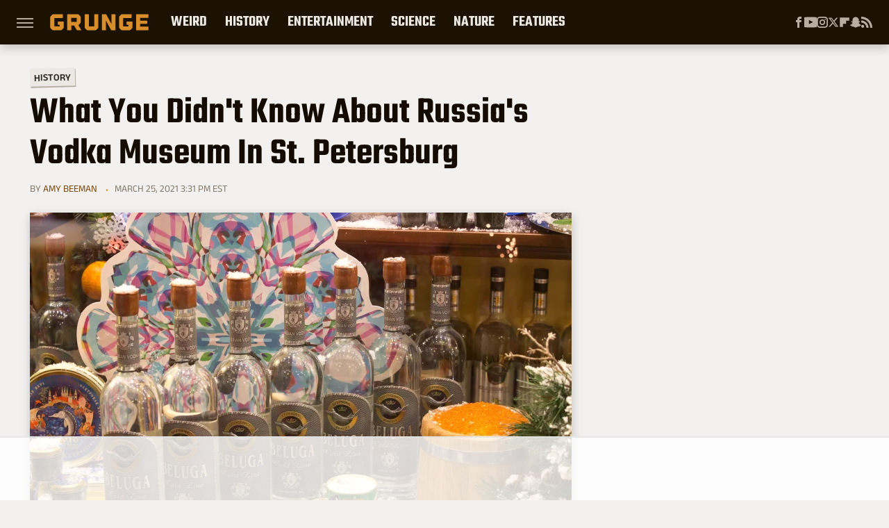

--- FILE ---
content_type: text/html; charset=UTF-8
request_url: https://www.grunge.com/365808/what-you-didnt-know-about-russias-vodka-museum-in-st-petersburg/
body_size: 17162
content:
<!DOCTYPE html>
<html xmlns="http://www.w3.org/1999/xhtml" lang="en-US">
<head>
            
        <!-- START email detection/removal script -->
        <script>
            !function(){"use strict";function e(e){const t=e.match(/((?=([a-z0-9._!#$%+^&*()[\]<>-]+))@[a-z0-9._-]+\.[a-z0-9._-]+)/gi);return t?t[0]:""}function t(t){return e(a(t.toLowerCase()))}function a(e){return e.replace(/\s/g,"")}async function n(e){const t={sha256Hash:"",sha1Hash:""};if(!("msCrypto"in window)&&"https:"===location.protocol&&"crypto"in window&&"TextEncoder"in window){const a=(new TextEncoder).encode(e),[n,c]=await Promise.all([s("SHA-256",a),s("SHA-1",a)]);t.sha256Hash=n,t.sha1Hash=c}return t}async function s(e,t){const a=await crypto.subtle.digest(e,t);return Array.from(new Uint8Array(a)).map(e=>("00"+e.toString(16)).slice(-2)).join("")}function c(e){let t=!0;return Object.keys(e).forEach(a=>{0===e[a].length&&(t=!1)}),t}function i(e,t,a){e.splice(t,1);const n="?"+e.join("&")+a.hash;history.replaceState(null,"",n)}var o={checkEmail:e,validateEmail:t,trimInput:a,hashEmail:n,hasHashes:c,removeEmailAndReplaceHistory:i,detectEmails:async function(){const e=new URL(window.location.href),a=Array.from(e.searchParams.entries()).map(e=>`=`);let s,o;const r=["adt_eih","sh_kit"];if(a.forEach((e,t)=>{const a=decodeURIComponent(e),[n,c]=a.split("=");if("adt_ei"===n&&(s={value:c,index:t,emsrc:"url"}),r.includes(n)){o={value:c,index:t,emsrc:"sh_kit"===n?"urlhck":"urlh"}}}),s)t(s.value)&&n(s.value).then(e=>{if(c(e)){const t={value:e,created:Date.now()};localStorage.setItem("adt_ei",JSON.stringify(t)),localStorage.setItem("adt_emsrc",s.emsrc)}});else if(o){const e={value:{sha256Hash:o.value,sha1Hash:""},created:Date.now()};localStorage.setItem("adt_ei",JSON.stringify(e)),localStorage.setItem("adt_emsrc",o.emsrc)}s&&i(a,s.index,e),o&&i(a,o.index,e)},cb:"adthrive"};const{detectEmails:r,cb:l}=o;r()}();
        </script>
        <!-- END email detection/removal script -->
        <!-- AdThrive Head Tag Manual -->
        <script data-no-optimize="1" data-cfasync="false">
            (function(w, d) {
                w.adthrive = w.adthrive || {};
                w.adthrive.cmd = w.
                    adthrive.cmd || [];
                w.adthrive.plugin = 'adthrive-ads-manual';
                w.adthrive.host = 'ads.adthrive.com';var s = d.createElement('script');
                s.async = true;
                s.referrerpolicy='no-referrer-when-downgrade';
                s.src = 'https://' + w.adthrive.host + '/sites/69050ef03f4f24500d48973a/ads.min.js?referrer=' + w.encodeURIComponent(w.location.href) + '&cb=' + (Math.floor(Math.random() * 100) + 1);
                var n = d.getElementsByTagName('script')[0];
                n.parentNode.insertBefore(s, n);
            })(window, document);
        </script>
        <!-- End of AdThrive Head Tag -->            <link rel="preload" href="/wp-content/themes/unified/css/article.grunge.min.css?design=3&v=1761058487" as="style"><link rel="preload" href="https://www.grunge.com/img/gallery/what-you-didnt-know-about-russias-vodka-museum-in-st-petersburg/intro-1616700190.sm.webp" as="image">
<link class="preloadFont" rel="preload" href="https://www.grunge.com/font/aneklatin-regular.woff2" as="font" crossorigin>
<link class="preloadFont" rel="preload" href="https://www.grunge.com/font/aneklatin-semibold.woff2" as="font" crossorigin>
<link class="preloadFont" rel="preload" href="https://www.grunge.com/font/teko-semibold-rev.woff2" as="font" crossorigin>

        <link rel="stylesheet" type="text/css" href="/wp-content/themes/unified/css/article.grunge.min.css?design=3&v=1761058487" />
        <meta http-equiv="Content-Type" content="text/html; charset=utf8" />
        <meta name="viewport" content="width=device-width, initial-scale=1.0">
        <meta http-equiv="Content-Security-Policy" content="block-all-mixed-content" />
        <meta http-equiv="X-UA-Compatible" content="IE=10" />
        
        
                <meta name="robots" content="max-image-preview:large">
        <meta name="thumbnail" content="https://www.grunge.com/img/gallery/what-you-didnt-know-about-russias-vodka-museum-in-st-petersburg/l-intro-1616700190.jpg">
        <title>What You Didn't Know About Russia's Vodka Museum In St. Petersburg</title>
        <meta name='description' content="Russia's vodka museum honors the invention, ingredients, packaging, history, and traditions of the proper way to consume the colorless spirit." />
        <meta property="mrf:tags" content="Content Type:SEO;Primary Category:History;Category:History;Headline Approver:Unknown;Trello Board:" />
        
                <meta property="og:site_name" content="Grunge" />
        <meta property="og:title" content="What You Didn't Know About Russia's Vodka Museum In St. Petersburg - Grunge">
        <meta property="og:image" content="https://www.grunge.com/img/gallery/what-you-didnt-know-about-russias-vodka-museum-in-st-petersburg/l-intro-1616700190.jpg" />
        <meta property="og:description" content="Russia's vodka museum honors the invention, ingredients, packaging, history, and traditions of the proper way to consume the colorless spirit.">
        <meta property="og:type" content="article">
        <meta property="og:url" content="https://www.grunge.com/365808/what-you-didnt-know-about-russias-vodka-museum-in-st-petersburg/">
                <meta name="twitter:title" content="What You Didn't Know About Russia's Vodka Museum In St. Petersburg - Grunge">
        <meta name="twitter:description" content="Russia's vodka museum honors the invention, ingredients, packaging, history, and traditions of the proper way to consume the colorless spirit.">
        <meta name="twitter:site" content="@GrungeHQ">
        <meta name="twitter:card" content="summary_large_image">
        <meta name="twitter:image" content="https://www.grunge.com/img/gallery/what-you-didnt-know-about-russias-vodka-museum-in-st-petersburg/l-intro-1616700190.jpg">
            <meta property="article:published_time" content="2021-03-25T19:31:44+00:00" />
    <meta property="article:modified_time" content="2021-03-25T19:31:44+00:00" />
    <meta property="article:author" content="Amy Beeman" />
        
        <link rel="shortcut icon" href="https://www.grunge.com/img/grunge-favicon-448x448.png">
        <link rel="icon" href="https://www.grunge.com/img/grunge-favicon-448x448.png">
        <link rel="canonical" href="https://www.grunge.com/365808/what-you-didnt-know-about-russias-vodka-museum-in-st-petersburg/"/>
        <link rel="alternate" type="application/rss+xml" title="History - Grunge" href="https://www.grunge.com/category/history/feed/" />

        
        <script type="application/ld+json">{"@context":"http:\/\/schema.org","@type":"Article","mainEntityOfPage":{"@type":"WebPage","@id":"https:\/\/www.grunge.com\/365808\/what-you-didnt-know-about-russias-vodka-museum-in-st-petersburg\/","url":"https:\/\/www.grunge.com\/365808\/what-you-didnt-know-about-russias-vodka-museum-in-st-petersburg\/","breadcrumb":{"@type":"BreadcrumbList","itemListElement":[{"@type":"ListItem","position":1,"item":{"@id":"https:\/\/www.grunge.com\/category\/history\/","name":"History"}}]}},"isAccessibleForFree":true,"headline":"What You Didn't Know About Russia's Vodka Museum In St. Petersburg","image":{"@type":"ImageObject","url":"https:\/\/www.grunge.com\/img\/gallery\/what-you-didnt-know-about-russias-vodka-museum-in-st-petersburg\/l-intro-1616700190.jpg","height":898,"width":1600},"datePublished":"2021-03-25T19:31:44+00:00","dateModified":"2021-03-25T19:31:44+00:00","author":[{"@type":"Person","name":"Amy Beeman","description":"Amy's writing experience spans more than 20 years, during which time she regularly contributed to or contracted with more than a dozen print and digital publications. She worked as a newsroom researcher for three years in the 11th biggest market in the U.S., where duties included (but not limited to) fact-checking, voluminous information gathering, document deciphering, and writing web copy.","url":"https:\/\/www.grunge.com\/author\/amybeeman\/","knowsAbout":["True Crime","Law & Courts","Classic & Alternative Rock"],"alumniOf":[{"@type":"Organization","name":"University of South Florida"},{"@type":"Organization","name":"Eckerd College"}],"sameAs":["https:\/\/www.twitter.com\/beeman_amy"]}],"publisher":{"@type":"Organization","address":{"@type":"PostalAddress","streetAddress":"11787 Lantern Road #201","addressLocality":"Fishers","addressRegion":"IN","postalCode":"46038","addressCountry":"US"},"contactPoint":{"@type":"ContactPoint","telephone":"(908) 514-8038","contactType":"customer support","email":"staff@grunge.com"},"publishingPrinciples":"https:\/\/www.grunge.com\/policies\/","@id":"https:\/\/www.grunge.com\/","name":"Grunge","url":"https:\/\/www.grunge.com\/","logo":{"@type":"ImageObject","url":"https:\/\/www.grunge.com\/img\/grunge-share-image-1280x720.png","caption":"Grunge Logo"},"description":"Grunge specializes in informative deep dives - from history and crime to science and everything strange.","sameAs":["https:\/\/www.facebook.com\/GrungeHQ","https:\/\/www.youtube.com\/c\/GrungeHQ","https:\/\/www.instagram.com\/grungehq","https:\/\/twitter.com\/GrungeHQ","https:\/\/flipboard.com\/@Grunge","https:\/\/story.snapchat.com\/p\/cfe0aaa2-9525-4d16-ad4c-200655b7b7fa"]},"description":"Russia's vodka museum honors the invention, ingredients, packaging, history, and traditions of the proper way to consume the colorless spirit."}</script>
                </head>
<body>
<div id="wrapper">
    <div class="page-wrap">
        <header id="header" class="">
            <div class="nav-drop">
                <div class="jcf-scrollable">
                    <div class="aside-holder">
                                    <nav id="aside-nav">
                <div class="nav-top">
                    <div class="logo">
                        <a href="/" class="logo-holder">
                            <img src="https://www.grunge.com/img/grunge_logo_orange.svg" alt="Grunge" width="142" height="30">
                        </a>
                        <a href="#" class="nav-opener close"></a>
                    </div>
                </div>
                
                <ul class="main-nav"><li class="navlink navlink-weird-facts-stories"><a href="/category/weird-facts-stories/">Weird</a><input type="checkbox" id="subnav-button-weird-facts-stories"><label for="subnav-button-weird-facts-stories"></label><ul class="main-nav"><li class="subnavlink navlink-mythical-creatures"><a href="/category/mythical-creatures/">Mythical Creatures</a></li><li class="subnavlink navlink-superstitions"><a href="/category/superstitions/">Superstitions</a></li><li class="subnavlink navlink-conspiracy-theories"><a href="/category/conspiracy-theories/">Conspiracy Theories</a></li><li class="subnavlink navlink-paranormal"><a href="/category/paranormal/">Paranormal</a></li><li class="subnavlink navlink-aliens"><a href="/category/aliens/">Aliens</a></li><li class="subnavlink navlink-untold-truth"><a href="/category/untold-truth/">Untold Truth</a></li><li class="subnavlink navlink-most-dangerous"><a href="/category/most-dangerous/">The Most Dangerous</a></li></ul></li><li class="navlink navlink-history"><a href="/category/history/">History</a><input type="checkbox" id="subnav-button-history"><label for="subnav-button-history"></label><ul class="main-nav"><li class="subnavlink navlink-war-facts-stories"><a href="/category/war-facts-stories/">Wars</a></li><li class="subnavlink navlink-historical-inventions"><a href="/category/historical-inventions/">Inventions</a></li><li class="subnavlink navlink-historical-discoveries"><a href="/category/historical-discoveries/">Discoveries</a></li><li class="subnavlink navlink-historical-mysteries"><a href="/category/historical-mysteries/">Mysteries</a></li><li class="subnavlink navlink-religious-history"><a href="/category/religious-history/">Religion</a></li><li class="subnavlink navlink-ancient-history"><a href="/category/ancient-history/">Ancient History</a></li><li class="subnavlink navlink-dictators-history"><a href="/category/dictators-history/">Dictators</a></li><li class="subnavlink navlink-cults-history"><a href="/category/cults-history/">Cults</a></li><li class="subnavlink navlink-assassinations-history"><a href="/category/assassinations-history/">Assassinations</a></li><li class="subnavlink navlink-royals-history"><a href="/category/royals-history/">Royals</a></li><li class="subnavlink navlink-messed-up-history"><a href="/category/messed-up-history/">Messed Up History</a></li><li class="subnavlink navlink-american-history"><a href="/category/american-history/">American History</a></li></ul></li><li class="navlink navlink-entertainment"><a href="/category/entertainment/">Entertainment</a><input type="checkbox" id="subnav-button-entertainment"><label for="subnav-button-entertainment"></label><ul class="main-nav"><li class="subnavlink navlink-old-hollywood"><a href="/category/old-hollywood/">Old Hollywood</a></li><li class="subnavlink navlink-music"><a href="/category/music/">Music</a></li><li class="subnavlink navlink-sports"><a href="/category/sports/">Sports</a></li><li class="subnavlink navlink-tragic-real-life-stories"><a href="/category/tragic-real-life-stories/">Tragic Real-Life Stories</a></li><li class="subnavlink navlink-scandals"><a href="/category/scandals/">Scandals</a></li></ul></li><li class="navlink navlink-science-facts"><a href="/category/science-facts/">Science</a><input type="checkbox" id="subnav-button-science-facts"><label for="subnav-button-science-facts"></label><ul class="main-nav"><li class="subnavlink navlink-space-facts"><a href="/category/space-facts/">Space</a></li><li class="subnavlink navlink-climate-facts"><a href="/category/climate-facts/">Climate</a></li><li class="subnavlink navlink-human-body"><a href="/category/human-body/">Human Body</a></li></ul></li><li class="navlink navlink-nature-facts"><a href="/category/nature-facts/">Nature</a><input type="checkbox" id="subnav-button-nature-facts"><label for="subnav-button-nature-facts"></label><ul class="main-nav"><li class="subnavlink navlink-animal-facts"><a href="/category/animal-facts/">Animals</a></li><li class="subnavlink navlink-plant-facts"><a href="/category/plant-facts/">Plants & Trees</a></li><li class="subnavlink navlink-national-parks"><a href="/category/national-parks/">National Parks</a></li></ul></li><li class="navlink navlink-features"><a href="/category/features/">Features</a></li></ul>        <ul class="social-buttons">
            <li><a href="http://www.facebook.com/GrungeHQ" target="_blank" title="Facebook" aria-label="Facebook"><svg class="icon"><use xlink:href="#facebook"></use></svg></a></li><li><a href="https://www.youtube.com/c/GrungeHQ" target="_blank" title="YouTube" aria-label="YouTube"><svg class="icon"><use xlink:href="#youtube"></use></svg></a></li><li><a href="https://www.instagram.com/grungehq" target="_blank" title="Instagram" aria-label="Instagram"><svg class="icon"><use xlink:href="#instagram"></use></svg></a></li><li><a href="https://twitter.com/GrungeHQ" target="_blank" title="Twitter" aria-label="Twitter"><svg class="icon"><use xlink:href="#twitter"></use></svg></a></li><li><a href="https://flipboard.com/@Grunge" target="_blank" title="Flipboard" aria-label="Flipboard"><svg class="icon"><use xlink:href="#flipboard"></use></svg></a></li><li><a href="https://story.snapchat.com/p/cfe0aaa2-9525-4d16-ad4c-200655b7b7fa" target="_blank" title="Snapchat" aria-label="Snapchat"><svg class="icon"><use xlink:href="#snapchat"></use></svg></a></li><li><a href="/feed/" target="_blank" title="RSS" aria-label="RSS"><svg class="icon"><use xlink:href="#rss"></use></svg></a></li>
            
            
        </ul>            <ul class="info-links">
                <li class="info-link first-info-link"><a href="/about/">About</a></li>
                <li class="info-link"><a href="/policies/">Editorial Policies</a></li>
                
                <li class="info-link"><a href="/our-experts/">Our Experts</a></li>
                <li class="info-link"><a href="https://www.static.com/grunge-privacy-policy" target="_blank">Privacy Policy</a></a>
                <li class="info-link"><a href="https://www.static.com/terms" target="_blank">Terms of Use</a></li>
            </ul>
            </nav>                        <div class="nav-bottom">
                            <span class="copyright-info">&copy; 2026                                <a href="https://www.static.com/" target="_blank">Static Media</a>. All Rights Reserved
                            </span>
                        </div>
                    </div>
                </div>
            </div>
            <div id="bg"></div>
         
            <div id="header-container">
                <div id="hamburger-holder">
                    <div class="hamburger nav-opener"></div>
                </div>

                    <div id="logo" class="top-nav-standard">
        <a href="/"><img src="https://www.grunge.com/img/grunge_logo_orange.svg" alt="Grunge" width="142" height="30"></a>
    </div>
                <div id="logo-icon" class="top-nav-scrolled">
                    <a href="/" >
                        <img src="https://www.grunge.com/img/grunge_icon_orange.svg" alt="Grunge" width="24" height="30">                    </a>
                </div>

                <div id="top-nav-title" class="top-nav-scrolled">What You Didn't Know About Russia's Vodka Museum In St. Petersburg</div>

                            <div id="top-nav" class="top-nav-standard">
                <nav id="top-nav-holder">
                    
                    <a href="/category/weird-facts-stories/" class="navlink-weird-facts-stories">Weird</a>
<a href="/category/history/" class="navlink-history">History</a>
<a href="/category/entertainment/" class="navlink-entertainment">Entertainment</a>
<a href="/category/science-facts/" class="navlink-science-facts">Science</a>
<a href="/category/nature-facts/" class="navlink-nature-facts">Nature</a>
<a href="/category/features/" class="navlink-features">Features</a>

                </nav>
            </div>                <svg width="0" height="0" class="hidden">
            <symbol version="1.1" xmlns="http://www.w3.org/2000/svg" viewBox="0 0 16 16" id="rss">
    <path d="M2.13 11.733c-1.175 0-2.13 0.958-2.13 2.126 0 1.174 0.955 2.122 2.13 2.122 1.179 0 2.133-0.948 2.133-2.122-0-1.168-0.954-2.126-2.133-2.126zM0.002 5.436v3.067c1.997 0 3.874 0.781 5.288 2.196 1.412 1.411 2.192 3.297 2.192 5.302h3.080c-0-5.825-4.739-10.564-10.56-10.564zM0.006 0v3.068c7.122 0 12.918 5.802 12.918 12.932h3.076c0-8.82-7.176-16-15.994-16z"></path>
</symbol>
        <symbol xmlns="http://www.w3.org/2000/svg" viewBox="0 0 512 512" id="twitter">
    <path d="M389.2 48h70.6L305.6 224.2 487 464H345L233.7 318.6 106.5 464H35.8L200.7 275.5 26.8 48H172.4L272.9 180.9 389.2 48zM364.4 421.8h39.1L151.1 88h-42L364.4 421.8z"></path>
</symbol>
        <symbol xmlns="http://www.w3.org/2000/svg" viewBox="0 0 32 32" id="facebook">
    <path d="M19 6h5V0h-5c-3.86 0-7 3.14-7 7v3H8v6h4v16h6V16h5l1-6h-6V7c0-.542.458-1 1-1z"></path>
</symbol>
        <symbol xmlns="http://www.w3.org/2000/svg" viewBox="0 0 14 14" id="flipboard">
    <path d="m 6.9999999,0.99982 5.9993001,0 0,1.99835 0,1.99357 -1.993367,0 -1.9980673,0 -0.014998,1.99357 -0.01,1.99835 -1.9980669,0.01 -1.9933674,0.0146 -0.014998,1.99835 -0.01,1.99357 -1.9834686,0 -1.9836686,0 0,-6.00006 0,-5.99994 5.9992001,0 z"></path>
</symbol>
        <symbol viewBox="0 0 24 24" xmlns="http://www.w3.org/2000/svg" id="instagram">
    <path d="M17.3183118,0.0772036939 C18.5358869,0.132773211 19.3775594,0.311686093 20.156489,0.614412318 C20.9357539,0.917263935 21.5259307,1.30117806 22.1124276,1.88767349 C22.6988355,2.47414659 23.0827129,3.06422396 23.3856819,3.84361655 C23.688357,4.62263666 23.8672302,5.46418415 23.9227984,6.68172489 C23.9916356,8.19170553 24,8.72394829 24,11.9999742 C24,15.2760524 23.9916355,15.808302 23.9227954,17.3182896 C23.8672306,18.5358038 23.6883589,19.3773584 23.3855877,20.1566258 C23.0826716,20.9358162 22.6987642,21.5259396 22.1124276,22.1122749 C21.5259871,22.6987804 20.9357958,23.0827198 20.1563742,23.3856323 C19.3772192,23.6883583 18.5357324,23.8672318 17.3183209,23.9227442 C15.8086874,23.9916325 15.2765626,24 12,24 C8.72343739,24 8.19131258,23.9916325 6.68172382,23.9227463 C5.46426077,23.8672314 4.62270711,23.6883498 3.84342369,23.3855738 C3.0641689,23.0827004 2.47399369,22.6987612 1.88762592,22.1123283 C1.30117312,21.525877 0.91721975,20.9357071 0.614318116,20.1563835 C0.311643016,19.3773633 0.132769821,18.5358159 0.0772038909,17.3183251 C0.0083529426,15.8092887 0,15.2774634 0,11.9999742 C0,8.7225328 0.00835296697,8.19071076 0.0772047368,6.68165632 C0.132769821,5.46418415 0.311643016,4.62263666 0.614362729,3.84350174 C0.91719061,3.06430165 1.30113536,2.4741608 1.88757245,1.88772514 C2.47399369,1.30123879 3.0641689,0.917299613 3.84345255,0.614414972 C4.62236201,0.311696581 5.46409415,0.132773979 6.68163888,0.0772035898 C8.19074867,0.00835221992 8.72252573,0 12,0 C15.2774788,0 15.8092594,0.00835235053 17.3183118,0.0772036939 Z M12,2.66666667 C8.75959504,2.66666667 8.26400713,2.67445049 6.80319929,2.74109814 C5.87614637,2.78341009 5.31952221,2.90172878 4.80947575,3.09995521 C4.37397765,3.26922052 4.09725505,3.44924273 3.77324172,3.77329203 C3.44916209,4.09737087 3.26913181,4.37408574 3.09996253,4.80937168 C2.90169965,5.31965737 2.78340891,5.87618164 2.74109927,6.80321713 C2.67445122,8.26397158 2.66666667,8.75960374 2.66666667,11.9999742 C2.66666667,15.2403924 2.67445121,15.7360281 2.74109842,17.1967643 C2.78340891,18.1238184 2.90169965,18.6803426 3.09990404,19.1904778 C3.26914133,19.6259017 3.44919889,19.9026659 3.77329519,20.2267614 C4.09725505,20.5507573 4.37397765,20.7307795 4.80932525,20.8999863 C5.31971515,21.0982887 5.87621193,21.2165784 6.80323907,21.2588497 C8.26460439,21.3255353 8.76051223,21.3333333 12,21.3333333 C15.2394878,21.3333333 15.7353956,21.3255353 17.1968056,21.2588476 C18.123775,21.216579 18.6802056,21.0982995 19.1905083,20.9000309 C19.6260288,20.7307713 19.9027426,20.5507596 20.2267583,20.226708 C20.5507492,19.9027179 20.7308046,19.6259456 20.9000375,19.1906283 C21.0983009,18.6803412 21.2165908,18.1238118 21.2588986,17.196779 C21.3255376,15.7350718 21.3333333,15.2390126 21.3333333,11.9999742 C21.3333333,8.76098665 21.3255376,8.26493375 21.2589016,6.80323567 C21.2165911,5.87618164 21.0983004,5.31965737 20.9001178,4.80957831 C20.7308131,4.37403932 20.550774,4.09729207 20.2267583,3.77324038 C19.9027658,3.44924868 19.6260264,3.26922777 19.1905015,3.09996643 C18.6803988,2.90171817 18.1238378,2.78341062 17.1967608,2.74109868 C15.7359966,2.67445057 15.2404012,2.66666667 12,2.66666667 Z M12,18.2222222 C8.56356156,18.2222222 5.77777778,15.4364384 5.77777778,12 C5.77777778,8.56356156 8.56356156,5.77777778 12,5.77777778 C15.4364384,5.77777778 18.2222222,8.56356156 18.2222222,12 C18.2222222,15.4364384 15.4364384,18.2222222 12,18.2222222 Z M12,15.5555556 C13.9636791,15.5555556 15.5555556,13.9636791 15.5555556,12 C15.5555556,10.0363209 13.9636791,8.44444444 12,8.44444444 C10.0363209,8.44444444 8.44444444,10.0363209 8.44444444,12 C8.44444444,13.9636791 10.0363209,15.5555556 12,15.5555556 Z M18.2222222,7.11111111 C17.4858426,7.11111111 16.8888889,6.51415744 16.8888889,5.77777778 C16.8888889,5.04139811 17.4858426,4.44444444 18.2222222,4.44444444 C18.9586019,4.44444444 19.5555556,5.04139811 19.5555556,5.77777778 C19.5555556,6.51415744 18.9586019,7.11111111 18.2222222,7.11111111 Z"/>
</symbol>
         <symbol xmlns="http://www.w3.org/2000/svg" viewBox="0 0 448 512" id="linkedin">
    <path d="M100.3 448H7.4V148.9h92.9zM53.8 108.1C24.1 108.1 0 83.5 0 53.8a53.8 53.8 0 0 1 107.6 0c0 29.7-24.1 54.3-53.8 54.3zM447.9 448h-92.7V302.4c0-34.7-.7-79.2-48.3-79.2-48.3 0-55.7 37.7-55.7 76.7V448h-92.8V148.9h89.1v40.8h1.3c12.4-23.5 42.7-48.3 87.9-48.3 94 0 111.3 61.9 111.3 142.3V448z"/>
</symbol>
        <symbol xmlns="http://www.w3.org/2000/svg" viewBox="0 0 240.1 113.49" id="muckrack">
    <path class="b" d="M223.2,73.59c11.2-7.6,16.8-20.3,16.9-33.3C240.1,20.39,226.8.09,199.4.09c-8.35-.1-18.27-.1-28.14-.07-9.86.02-19.66.07-27.76.07v113.4h29.6v-35h17l17.1,35h30.6l.8-5-18.7-33.4c2.5-.8,3.3-1.5,3.3-1.5ZM199,54.29h-25.8v-29.7h25.8c8.4,0,12.3,7.4,12.3,14.6s-4.1,15.1-12.3,15.1Z"/><polygon class="b" points="0 .14 10.9 .14 64.5 49.24 117.9 .14 129.3 .14 129.3 113.34 99.7 113.34 99.7 54.24 66.1 83.74 62.7 83.74 29.6 54.24 29.6 113.34 0 113.34 0 .14"/>
</symbol>
        <symbol xmlns="http://www.w3.org/2000/svg" viewBox="7 2 2 12" id="youtube">
    <path d="M15.841 4.8c0 0-0.156-1.103-0.637-1.587-0.609-0.637-1.291-0.641-1.603-0.678-2.237-0.163-5.597-0.163-5.597-0.163h-0.006c0 0-3.359 0-5.597 0.163-0.313 0.038-0.994 0.041-1.603 0.678-0.481 0.484-0.634 1.587-0.634 1.587s-0.159 1.294-0.159 2.591v1.213c0 1.294 0.159 2.591 0.159 2.591s0.156 1.103 0.634 1.588c0.609 0.637 1.409 0.616 1.766 0.684 1.281 0.122 5.441 0.159 5.441 0.159s3.363-0.006 5.6-0.166c0.313-0.037 0.994-0.041 1.603-0.678 0.481-0.484 0.637-1.588 0.637-1.588s0.159-1.294 0.159-2.591v-1.213c-0.003-1.294-0.162-2.591-0.162-2.591zM6.347 10.075v-4.497l4.322 2.256-4.322 2.241z"></path>
</symbol>
        <symbol xmlns="http://www.w3.org/2000/svg" viewBox="0 0 512 512" id="pinterest">
    <g>
    <path d="M220.646,338.475C207.223,408.825,190.842,476.269,142.3,511.5
            c-14.996-106.33,21.994-186.188,39.173-270.971c-29.293-49.292,3.518-148.498,65.285-124.059
            c76.001,30.066-65.809,183.279,29.38,202.417c99.405,19.974,139.989-172.476,78.359-235.054
            C265.434-6.539,95.253,81.775,116.175,211.161c5.09,31.626,37.765,41.22,13.062,84.884c-57.001-12.65-74.005-57.6-71.822-117.533
            c3.53-98.108,88.141-166.787,173.024-176.293c107.34-12.014,208.081,39.398,221.991,140.376
            c15.67,113.978-48.442,237.412-163.23,228.529C258.085,368.704,245.023,353.283,220.646,338.475z">
    </path>
    </g>
</symbol>
        <symbol xmlns="http://www.w3.org/2000/svg" viewBox="0 0 32 32" id="tiktok">
    <path d="M 22.472559,-3.8146973e-6 C 23.000559,4.5408962 25.535059,7.2481962 29.941559,7.5361962 v 5.1073998 c -2.5536,0.2496 -4.7905,-0.5856 -7.3922,-2.1601 v 9.5523 c 0,12.1348 -13.2292004,15.927 -18.5478004,7.2291 -3.4177,-5.597 -1.3248,-15.4181 9.6387004,-15.8117 v 5.3857 c -0.8352,0.1344 -1.728,0.3456 -2.5441,0.6241 -2.4384004,0.8256 -3.8209004,2.3712 -3.4369004,5.0977 0.7392,5.2226 10.3204004,6.7682 9.5235004,-3.4369 V 0.00959619 h 5.2898 z" />
</symbol>
        <symbol xmlns="http://www.w3.org/2000/svg" viewBox="0 0 32 32" id="twitch">
    <path d="M3 0l-3 5v23h8v4h4l4-4h5l9-9v-19h-27zM26 17l-5 5h-5l-4 4v-4h-6v-18h20v13z"></path><path d="M19 8h3v8h-3v-8z"></path><path d="M13 8h3v8h-3v-8z"></path>
</symbol>
        <symbol xmlns="http://www.w3.org/2000/svg" viewBox="0 0 512.016 512.016" id="snapchat" >
    <g>
        <g>
            <path d="M500.459,375.368c-64.521-10.633-93.918-75.887-97.058-83.294c-0.06-0.145-0.307-0.666-0.375-0.819
                c-3.234-6.571-4.036-11.904-2.347-15.838c3.388-8.013,17.741-12.553,26.931-15.462c2.586-0.836,5.009-1.604,6.938-2.372
                c18.586-7.339,27.913-16.717,27.716-27.895c-0.179-8.866-7.134-17.007-17.434-20.651c-3.55-1.485-7.774-2.295-11.887-2.295
                c-2.842,0-7.066,0.401-11.102,2.287c-7.868,3.678-14.865,5.658-20.156,5.888c-2.355-0.094-4.139-0.486-5.427-0.922
                c0.162-2.79,0.35-5.658,0.529-8.585l0.094-1.493c2.193-34.807,4.915-78.123-6.673-104.081
                c-34.27-76.834-106.999-82.807-128.478-82.807l-10.018,0.094c-21.436,0-94.029,5.965-128.265,82.756
                c-11.614,26.018-8.866,69.316-6.664,104.115c0.213,3.422,0.427,6.758,0.614,10.01c-1.468,0.503-3.584,0.947-6.46,0.947
                c-6.161,0-13.542-1.997-21.931-5.922c-12.126-5.683-34.295,1.911-37.291,17.647c-1.63,8.516,1.801,20.796,27.383,30.908
                c1.988,0.785,4.489,1.587,7.561,2.56c8.576,2.722,22.929,7.27,26.325,15.266c1.681,3.951,0.879,9.284-2.662,16.512
                c-1.263,2.944-31.65,72.124-98.765,83.174c-6.963,1.143-11.93,7.322-11.537,14.353c0.111,1.954,0.563,3.917,1.399,5.897
                c5.641,13.193,27.119,22.349,67.55,28.766c0.887,2.295,1.92,7.006,2.509,9.737c0.853,3.9,1.749,7.927,2.97,12.1
                c1.229,4.224,4.881,11.307,15.445,11.307c3.575,0,7.714-0.811,12.211-1.681c6.468-1.271,15.309-2.995,26.274-2.995
                c6.084,0,12.416,0.546,18.825,1.604c12.092,2.005,22.699,9.506,35.004,18.202c18.116,12.809,34.586,22.605,67.524,22.605
                c0.87,0,1.732-0.026,2.577-0.085c1.22,0.06,2.449,0.085,3.695,0.085c28.851,0,54.246-7.62,75.494-22.63
                c11.742-8.311,22.835-16.162,34.935-18.176c6.426-1.058,12.766-1.604,18.85-1.604c10.513,0,18.901,1.348,26.385,2.816
                c5.06,0.998,9.02,1.476,12.672,1.476c7.373,0,12.8-4.053,14.874-11.127c1.195-4.113,2.091-8.021,2.961-12.015
                c0.461-2.125,1.57-7.211,2.509-9.66c39.851-6.34,60.203-15.138,65.835-28.297c0.845-1.894,1.34-3.9,1.476-6.033
                C512.372,382.707,507.422,376.529,500.459,375.368z"/>
        </g>
    </g>
</symbol>
        <symbol xmlns="http://www.w3.org/2000/svg" viewBox="0 0 192 192" id="threads">
    <path d="M141.537 88.9883C140.71 88.5919 139.87 88.2104 139.019 87.8451C137.537 60.5382 122.616 44.905 97.5619 44.745C97.4484 44.7443 97.3355 44.7443 97.222 44.7443C82.2364 44.7443 69.7731 51.1409 62.102 62.7807L75.881 72.2328C81.6116 63.5383 90.6052 61.6848 97.2286 61.6848C97.3051 61.6848 97.3819 61.6848 97.4576 61.6855C105.707 61.7381 111.932 64.1366 115.961 68.814C118.893 72.2193 120.854 76.925 121.825 82.8638C114.511 81.6207 106.601 81.2385 98.145 81.7233C74.3247 83.0954 59.0111 96.9879 60.0396 116.292C60.5615 126.084 65.4397 134.508 73.775 140.011C80.8224 144.663 89.899 146.938 99.3323 146.423C111.79 145.74 121.563 140.987 128.381 132.296C133.559 125.696 136.834 117.143 138.28 106.366C144.217 109.949 148.617 114.664 151.047 120.332C155.179 129.967 155.42 145.8 142.501 158.708C131.182 170.016 117.576 174.908 97.0135 175.059C74.2042 174.89 56.9538 167.575 45.7381 153.317C35.2355 139.966 29.8077 120.682 29.6052 96C29.8077 71.3178 35.2355 52.0336 45.7381 38.6827C56.9538 24.4249 74.2039 17.11 97.0132 16.9405C119.988 17.1113 137.539 24.4614 149.184 38.788C154.894 45.8136 159.199 54.6488 162.037 64.9503L178.184 60.6422C174.744 47.9622 169.331 37.0357 161.965 27.974C147.036 9.60668 125.202 0.195148 97.0695 0H96.9569C68.8816 0.19447 47.2921 9.6418 32.7883 28.0793C19.8819 44.4864 13.2244 67.3157 13.0007 95.9325L13 96L13.0007 96.0675C13.2244 124.684 19.8819 147.514 32.7883 163.921C47.2921 182.358 68.8816 191.806 96.9569 192H97.0695C122.03 191.827 139.624 185.292 154.118 170.811C173.081 151.866 172.51 128.119 166.26 113.541C161.776 103.087 153.227 94.5962 141.537 88.9883ZM98.4405 129.507C88.0005 130.095 77.1544 125.409 76.6196 115.372C76.2232 107.93 81.9158 99.626 99.0812 98.6368C101.047 98.5234 102.976 98.468 104.871 98.468C111.106 98.468 116.939 99.0737 122.242 100.233C120.264 124.935 108.662 128.946 98.4405 129.507Z" />
</symbol>
        <symbol xmlns="http://www.w3.org/2000/svg" viewBox="0 0 512 512" id="bluesky">
    <path d="M111.8 62.2C170.2 105.9 233 194.7 256 242.4c23-47.6 85.8-136.4 144.2-180.2c42.1-31.6 110.3-56 110.3 21.8c0 15.5-8.9 130.5-14.1 149.2C478.2 298 412 314.6 353.1 304.5c102.9 17.5 129.1 75.5 72.5 133.5c-107.4 110.2-154.3-27.6-166.3-62.9l0 0c-1.7-4.9-2.6-7.8-3.3-7.8s-1.6 3-3.3 7.8l0 0c-12 35.3-59 173.1-166.3 62.9c-56.5-58-30.4-116 72.5-133.5C100 314.6 33.8 298 15.7 233.1C10.4 214.4 1.5 99.4 1.5 83.9c0-77.8 68.2-53.4 110.3-21.8z"/>
</symbol>
        <symbol xmlns="http://www.w3.org/2000/svg" viewBox="0 0 618 478" id="google">
    <path d="M617.84 456.59C617.82 467.86 608.68 477 597.41 477.02H20.43C9.16 477 0.02 467.86 0 456.59V20.43C0.02 9.16 9.16 0.02 20.43 0H597.41C608.68 0.02 617.82 9.16 617.84 20.43V456.59ZM516.79 342.6V302.74C516.79 301.26 515.59 300.06 514.11 300.06H335.02V345.46H514.11C515.61 345.44 516.82 344.2 516.79 342.7C516.79 342.67 516.79 342.64 516.79 342.6ZM544.02 256.35V216.31C544.04 214.83 542.86 213.61 541.38 213.59C541.37 213.59 541.35 213.59 541.34 213.59H335.02V258.99H541.34C542.79 259.02 543.99 257.86 544.02 256.41C544.02 256.36 544.02 256.32 544.02 256.27V256.36V256.35ZM516.79 170.1V129.88C516.79 128.4 515.59 127.2 514.11 127.2H335.02V172.6H514.11C515.56 172.58 516.74 171.42 516.79 169.97V170.11V170.1ZM180.59 218.08V258.93H239.6C234.74 283.9 212.77 302.01 180.59 302.01C144.24 300.72 115.81 270.2 117.11 233.84C118.34 199.3 146.05 171.59 180.59 170.36C196.12 170.1 211.13 175.97 222.35 186.7L253.49 155.6C233.78 137.06 207.65 126.88 180.59 127.18C120.42 127.18 71.64 175.96 71.64 236.13C71.64 296.3 120.42 345.08 180.59 345.08C240.76 345.08 285 300.82 285 238.49C284.96 231.59 284.39 224.69 283.27 217.88L180.59 218.06V218.08Z"/>
</symbol>
        <symbol id="website" viewBox="0 0 17 17" xmlns="http://www.w3.org/2000/svg">
    <path fill-rule="evenodd" clip-rule="evenodd" d="M1.91041 1.47245C3.56879 -0.185927 6.25755 -0.185927 7.91592 1.47245L10.9186 4.47521C12.577 6.13361 12.577 8.82231 10.9186 10.4807C10.5041 10.8954 9.83185 10.8954 9.41728 10.4807C9.00271 10.0661 9.00271 9.39389 9.41728 8.97932C10.2465 8.15019 10.2465 6.80573 9.41728 5.97659L6.41454 2.97383C5.58535 2.14465 4.24097 2.14465 3.41178 2.97383C2.58261 3.80302 2.58261 5.1474 3.41178 5.97659L4.16248 6.72728C4.57708 7.14185 4.57707 7.81407 4.16248 8.22864C3.74789 8.64321 3.07569 8.64321 2.6611 8.22864L1.91041 7.47796C0.252031 5.81959 0.252031 3.13083 1.91041 1.47245ZM7.91592 5.9766C8.33049 6.39116 8.33049 7.06339 7.91592 7.47796C7.08678 8.3072 7.08678 9.65155 7.91592 10.4807L10.9186 13.4835C11.7479 14.3127 13.0922 14.3127 13.9215 13.4835C14.7506 12.6543 14.7506 11.3099 13.9215 10.4807L13.1708 9.73C12.7561 9.31544 12.7561 8.64321 13.1708 8.22864C13.5854 7.81407 14.2575 7.81407 14.6722 8.22864L15.4228 8.97932C17.0812 10.6377 17.0812 13.3265 15.4228 14.9849C13.7645 16.6433 11.0757 16.6433 9.41728 14.9849L6.41455 11.9822C4.75618 10.3238 4.75618 7.63498 6.41455 5.9766C6.82912 5.562 7.50135 5.562 7.91592 5.9766Z"/>
</symbol>
        
        
        
        
        <symbol xmlns="http://www.w3.org/2000/svg" viewBox="0 0 16 16" id="advertise">
            <g clip-path="url(#clip0_1911_5435)">
            <path fill-rule="evenodd" clip-rule="evenodd" d="M12 1.40497L2.26973 4.27073L0 2.34144V12.6558L2.26967 10.7271L3.84476 11.191V14.1933C3.84529 15.229 4.55813 16.067 5.43904 16.0676H9.23405C9.67247 16.0682 10.0745 15.8571 10.3609 15.5183C10.6488 15.1814 10.8284 14.709 10.8278 14.1932V13.2478L12 13.593V1.40497ZM5.09306 14.5997C5.00434 14.4935 4.95039 14.3537 4.94986 14.1932V11.5168L9.72281 12.9219V14.1932C9.72227 14.3537 9.66885 14.4935 9.5796 14.5997C9.48985 14.7047 9.37052 14.7676 9.23409 14.7676H5.4391C5.30214 14.7676 5.18281 14.7047 5.09306 14.5997Z" />
            <path d="M13 1.11045L17 -0.067627V15.0654L13 13.8875V1.11045Z" />
            </g>
            <defs>
            <clipPath id="clip0_1911_5435">
            <rect width="16" height="16" fill="white"/>
            </clipPath>
            </defs>
        </symbol>
    
</svg>                    <nav id="social-nav-holder" class="top-nav-standard">
        <ul class="social-buttons">
            <li><a href="http://www.facebook.com/GrungeHQ" target="_blank" title="Facebook" aria-label="Facebook"><svg class="icon"><use xlink:href="#facebook"></use></svg></a></li><li><a href="https://www.youtube.com/c/GrungeHQ" target="_blank" title="YouTube" aria-label="YouTube"><svg class="icon"><use xlink:href="#youtube"></use></svg></a></li><li><a href="https://www.instagram.com/grungehq" target="_blank" title="Instagram" aria-label="Instagram"><svg class="icon"><use xlink:href="#instagram"></use></svg></a></li><li><a href="https://twitter.com/GrungeHQ" target="_blank" title="Twitter" aria-label="Twitter"><svg class="icon"><use xlink:href="#twitter"></use></svg></a></li><li><a href="https://flipboard.com/@Grunge" target="_blank" title="Flipboard" aria-label="Flipboard"><svg class="icon"><use xlink:href="#flipboard"></use></svg></a></li><li><a href="https://story.snapchat.com/p/cfe0aaa2-9525-4d16-ad4c-200655b7b7fa" target="_blank" title="Snapchat" aria-label="Snapchat"><svg class="icon"><use xlink:href="#snapchat"></use></svg></a></li><li><a href="/feed/" target="_blank" title="RSS" aria-label="RSS"><svg class="icon"><use xlink:href="#rss"></use></svg></a></li>
            
            
        </ul>
    </nav>
                                <div id="top-nav-share" class="top-nav-scrolled"></div>
	                        </div>
            <div id="is-tablet"></div>
            <div id="is-mobile"></div>
        </header>
<main id="main" role="main" class="infinite gallery" data-post-type="articles">
    <div class="holder">
        <div id="content" class="article">
            

            <article class="news-post">
    
    
    <ul class="breadcrumbs"><li>
<a href="/category/history/">History</a> </li></ul>
                <div class="news-article">
                <h1 class="title-gallery" data-post-id="365808" id="title-gallery" data-author="Amy Beeman" data-category="history" data-content_type="SEO" data-mod_date="2021-03-25" data-layout="Infinite" data-post_id="365808" data-pub_date="2021-03-25" data-day="Thursday" data-dayhour="Thursday-3PM" data-pubhour="3PM" data-num_slides="2" data-num_words="500" data-pitcher="Unknown" data-trello_board="" data-intent="Legacy" data-ideation="Legacy" data-importanttopic="False">What You Didn't Know About Russia's Vodka Museum In St. Petersburg</h1>
            </div>

    
                <div class="news-article">
                
                                <div class="byline-container">
                    <div class="byline-text-wrap">
                        <span class="byline-by">By</span> <a href="/author/amybeeman/" class="byline-author">Amy Beeman</a>
                        
                        <span class="byline-slash"></span>
                        <span class="byline-timestamp">
                            <time datetime="2021-03-25T19:31:44+00:00">March 25, 2021 3:31 pm EST</time></span>
                        
                    </div>
                    
                </div>
                                <div class="slide-key image-holder gallery-image-holder credit-image-wrap lead-image-holder" data-post-url="https://www.grunge.com/365808/what-you-didnt-know-about-russias-vodka-museum-in-st-petersburg/" data-post-title="What you didn't know about Russia's vodka museum in St. Petersburg" data-slide-num="0" data-post-id="365808">
                                             <picture id="p06e9ddc083e9b54f981e3d77e887d585">
                                                    <source media="(min-width: 429px)" srcset="https://www.grunge.com/img/gallery/what-you-didnt-know-about-russias-vodka-museum-in-st-petersburg/intro-1616700190.webp" type="image/webp">
                            <source media="(max-width: 428px)" srcset="https://www.grunge.com/img/gallery/what-you-didnt-know-about-russias-vodka-museum-in-st-petersburg/intro-1616700190.sm.webp" type="image/webp">
                        <img class="gallery-image " src="https://www.grunge.com/img/gallery/what-you-didnt-know-about-russias-vodka-museum-in-st-petersburg/intro-1616700190.jpg" data-slide-url="https://www.grunge.com/365808/what-you-didnt-know-about-russias-vodka-museum-in-st-petersburg/" data-post-id="365808" data-slide-num="0" data-slide-title="What you didn't know about Russia's vodka museum in St. Petersburg: " width="780" height="439" alt="Russian Vodka">
                    </source></source></picture>
                    <span class="gallery-image-credit">Bloomberg/Getty Images</span>
                    </div>
				            <div class="columns-holder ">
                
                
                <p>St. Petersburg, Russia, is the home of the  "<a href="http://stroganoffgroup.ru/restaurants/muzey-russkoy-vodki/" target="_blank">Museum of Russian National Drink</a>" — vodka. Yep, an entire museum dedicated to the invention, ingredients, packaging, history, and traditions of the proper way to consume the colorless spirit that has become the ubiquitous liquor of choice for American ladies who are watching their weight. </p>
<p>Owned by the Stroganoff restaurant group and adjacent to one of its stores, guests can take a guided tour or just explore the small museum on their own. According to <em><a href="https://www.atlasobscura.com/places/russian-vodka-museum" target="_blank">Atlas Obscura</a></em>, visitors can check out the various creative ways Russians came up with to contain their national booze over the centuries — lovely vessels and funky toppers. Of course, on display are myriad shot glasses from which to sip thine own liquor or share with a friend. Because how else are you going to get warm on a cold Russian morning? </p>
<p>While Russians didn't actually invent vodka — that credit goes to the Polish way back in the eighth century, per <em><a href="https://sipawards.com/sipology/9-interesting-facts-about-vodka/" target="_blank">Sip Awards</a></em> — they certainly embraced it with the kind of intensity that makes everybody <em>think</em> they invented it. </p>
<p>However, according to <a href="https://www.youtube.com/watch?v=yQZ02MXnNXU" target="_blank">Firebird Tours</a>, a tour of St. Petersburg's vodka museum will show that at least twice in <a href="https://www.grunge.com/292909/moments-in-russian-history-that-went-horribly-wrong/" target="_blank">Russia's history</a>, the nation's leaders weren't feeling <a href="https://www.mashed.com/213917/heres-what-happens-when-you-drink-vodka-every-day/" target="_blank">vodka and its effects</a> on society and made efforts to <a href="https://www.grunge.com/178712/strict-rules-all-russian-citizens-have-to-follow/" target="_blank">curtail citizens' efforts</a> to over-consume the spirit. </p>

            </div>
            </div>

            <div class="news-article">
                
                <h2 class="">A visit to the vodka museum ends with vodka and food!</h2>
                                <div class="slide-key image-holder gallery-image-holder credit-image-wrap " data-post-url="https://www.grunge.com/365808/what-you-didnt-know-about-russias-vodka-museum-in-st-petersburg/" data-post-title="What you didn't know about Russia's vodka museum in St. Petersburg" data-slide-num="1" data-post-id="365808">
                                             <picture id="pd51d1340081edaf678795210da053722">
                                                    <source media="(min-width: 429px)" srcset="https://www.grunge.com/img/gallery/what-you-didnt-know-about-russias-vodka-museum-in-st-petersburg/a-visit-to-the-vodka-museum-ends-with-vodka-and-food-1616700190.webp" type="image/webp">
                            <source media="(max-width: 428px)" srcset="https://www.grunge.com/img/gallery/what-you-didnt-know-about-russias-vodka-museum-in-st-petersburg/a-visit-to-the-vodka-museum-ends-with-vodka-and-food-1616700190.sm.webp" type="image/webp">
                        <img class="gallery-image " src="https://www.grunge.com/img/gallery/what-you-didnt-know-about-russias-vodka-museum-in-st-petersburg/a-visit-to-the-vodka-museum-ends-with-vodka-and-food-1616700190.jpg" data-slide-url="https://www.grunge.com/365808/what-you-didnt-know-about-russias-vodka-museum-in-st-petersburg/" data-post-id="365808" data-slide-num="1" data-slide-title="What you didn't know about Russia's vodka museum in St. Petersburg: A visit to the vodka museum ends with vodka and food!" width="780" height="438" alt="Russian Vodka, zakuski">
                    </source></source></picture>
                    <span class="gallery-image-credit">Shutterstock</span>
                    </div>
				            <div class="columns-holder ">
                <p>According to a Russian Vodka Museum tour guide, the <a href="https://www.grunge.com/333003/the-bizarre-true-story-of-the-russian-vodka-protests/" target="_blank">Russians came by vodka</a> through Italian visitors that brought aqua vitae, a wine spirit whose name meant "water of life" to the country in the 14th century, per Firebird Tours. The Russians tinkered with that until they created their own version using a twist on the Slovak word for water, voda. According to the <em><a href="https://www.irishtimes.com/life-and-style/where-does-vodka-come-from-1.477379" target="_blank">Irish Times</a></em>, "vodka" is the diminutive version meaning, "a little water."</p>
<p>The tour guide told Firebird Tours that 18th century ruler Peter the Great didn't like people getting too drunk on vodka. In an effort to teach people how to hold their drink when it was deemed they over-imbibed, the rule was they had to wear a 7-kilogram — roughly 15-pound — metal around their neck for a week. Hangovers don't even last that long!</p>
<p>Another thing you'll learn from St. Petersburg's Russian Vodka Museum guide is that Mikhail Gorbachev, who led the country from 1985 to 1991, preferred tea to vodka and slapped a bunch of regulations on vodka, making it harder to get while inadvertently inspiring some good old DIY vodka distillation.</p>
<p>Since the good people at the Russian Vodka Museum realize all this vodka talking makes a person thirsty, all visits end with a vodka tasting. The vodka sampling also includes zakuski, or "little bites" of food like appetizers, which are the traditional Russian pairing for slightly chilled vodka shots, making our sugar and a lemon wedge pairings feel pretty lackluster. </p>

            </div>
            </div>

    
</article>                        
            <div class="under-art" data-post-url="https://www.grunge.com/365808/what-you-didnt-know-about-russias-vodka-museum-in-st-petersburg/" data-post-title="What You Didn't Know About Russia's Vodka Museum In St. Petersburg"> 
                <h2 class="section-header">Recommended</h2>
                <input type="hidden" class="next-article-url" value="https://www.grunge.com/333003/the-bizarre-true-story-of-the-russian-vodka-protests/"/>
                                <div class="zergnet-widget" id="zergnet-widget-35321" data-lazyload="2000" data-no-snippet>
                    <div class="loading-more">
    <svg xmlns="http://www.w3.org/2000/svg" viewBox="0 0 100 100" preserveAspectRatio="xMidYMid" width="60" height="60" style="shape-rendering: auto; display: block; background: transparent;" xmlns:xlink="http://www.w3.org/1999/xlink"><g><circle fill="#794a0e" r="10" cy="50" cx="84">
        <animate begin="0s" keySplines="0 0.5 0.5 1" values="10;0" keyTimes="0;1" calcMode="spline" dur="0.49019607843137253s" repeatCount="indefinite" attributeName="r"></animate>
        <animate begin="0s" values="#794a0e;#794a0e;#794a0e;#794a0e;#794a0e" keyTimes="0;0.25;0.5;0.75;1" calcMode="discrete" dur="1.9607843137254901s" repeatCount="indefinite" attributeName="fill"></animate>
    </circle><circle fill="#794a0e" r="10" cy="50" cx="16">
    <animate begin="0s" keySplines="0 0.5 0.5 1;0 0.5 0.5 1;0 0.5 0.5 1;0 0.5 0.5 1" values="0;0;10;10;10" keyTimes="0;0.25;0.5;0.75;1" calcMode="spline" dur="1.9607843137254901s" repeatCount="indefinite" attributeName="r"></animate>
    <animate begin="0s" keySplines="0 0.5 0.5 1;0 0.5 0.5 1;0 0.5 0.5 1;0 0.5 0.5 1" values="16;16;16;50;84" keyTimes="0;0.25;0.5;0.75;1" calcMode="spline" dur="1.9607843137254901s" repeatCount="indefinite" attributeName="cx"></animate>
    </circle><circle fill="#794a0e" r="10" cy="50" cx="50">
    <animate begin="-0.49019607843137253s" keySplines="0 0.5 0.5 1;0 0.5 0.5 1;0 0.5 0.5 1;0 0.5 0.5 1" values="0;0;10;10;10" keyTimes="0;0.25;0.5;0.75;1" calcMode="spline" dur="1.9607843137254901s" repeatCount="indefinite" attributeName="r"></animate>
    <animate begin="-0.49019607843137253s" keySplines="0 0.5 0.5 1;0 0.5 0.5 1;0 0.5 0.5 1;0 0.5 0.5 1" values="16;16;16;50;84" keyTimes="0;0.25;0.5;0.75;1" calcMode="spline" dur="1.9607843137254901s" repeatCount="indefinite" attributeName="cx"></animate>
    </circle><circle fill="#794a0e" r="10" cy="50" cx="84">
    <animate begin="-0.9803921568627451s" keySplines="0 0.5 0.5 1;0 0.5 0.5 1;0 0.5 0.5 1;0 0.5 0.5 1" values="0;0;10;10;10" keyTimes="0;0.25;0.5;0.75;1" calcMode="spline" dur="1.9607843137254901s" repeatCount="indefinite" attributeName="r"></animate>
    <animate begin="-0.9803921568627451s" keySplines="0 0.5 0.5 1;0 0.5 0.5 1;0 0.5 0.5 1;0 0.5 0.5 1" values="16;16;16;50;84" keyTimes="0;0.25;0.5;0.75;1" calcMode="spline" dur="1.9607843137254901s" repeatCount="indefinite" attributeName="cx"></animate>
    </circle><circle fill="#794a0e" r="10" cy="50" cx="16">
    <animate begin="-1.4705882352941175s" keySplines="0 0.5 0.5 1;0 0.5 0.5 1;0 0.5 0.5 1;0 0.5 0.5 1" values="0;0;10;10;10" keyTimes="0;0.25;0.5;0.75;1" calcMode="spline" dur="1.9607843137254901s" repeatCount="indefinite" attributeName="r"></animate>
    <animate begin="-1.4705882352941175s" keySplines="0 0.5 0.5 1;0 0.5 0.5 1;0 0.5 0.5 1;0 0.5 0.5 1" values="16;16;16;50;84" keyTimes="0;0.25;0.5;0.75;1" calcMode="spline" dur="1.9607843137254901s" repeatCount="indefinite" attributeName="cx"></animate>
    </circle><g></g></g><!-- [ldio] generated by https://loading.io --></svg>
                </div>
        	</div>
                            <script language="javascript" type="text/javascript">
                    setTimeout(function() {
                        var n = document.getElementById("#zergnet-widget-35321");
                        var h = false;
                        if ( n ) {
                            h = n.innerHTML;
                        }
                        if ( h ) {
                            return false;
                        }
                        var zergnet = document.createElement('script');
                        zergnet.type = 'text/javascript'; zergnet.async = true;
                        zergnet.src = '//www.zergnet.com/zerg.js?v=1&id=35321';
                        var znscr = document.getElementsByTagName('script')[0];
                        znscr.parentNode.insertBefore(zergnet, znscr);
                    }, 3500);
                </script>
                           <div id="div-ad-1x1a" class="google-ad-placeholder clear placeholder placeholder-1-1" data-ad-height="any" data-ad-width="any" data-ad-pos="1x1"></div>

        </div>
    </div>
    <div class="sidebar-container">
                <div id="floatingAd">
                    </div>
    </div>
    </main>

</div>
</div>

            
                        <script async src="https://www.googletagmanager.com/gtag/js?id=G-PDC605XWVT"></script>
    <script>
        window.LooperConfig = window.LooperConfig || {};
        window.dataLayer = window.dataLayer || [];
        function gtag(){dataLayer.push(arguments);} 
        gtag('js', new Date());
        window.LooperConfig.ga4tag = "G-PDC605XWVT";
        window.LooperConfig.ga4data = {"author":"Amy Beeman","category":"history","content_type":"SEO","mod_date":"2021-03-25","layout":"Infinite","post_id":365808,"pub_date":"2021-03-25","day":"Thursday","dayhour":"Thursday-3PM","pubhour":"3PM","num_slides":2,"num_words":500,"pitcher":"Unknown","trello_board":"","intent":"Legacy","ideation":"Legacy","importantTopic":"False"};
        window.LooperConfig.categories = ["History"];
        window.LooperReady = function(){
            if ( typeof( window.LooperReadyInside ) !== 'undefined' ) {
                window.LooperReadyInside();
            }
            LooperConfig.params = false;
            try {
                LooperConfig.params = (new URL(document.location)).searchParams;
            } catch( e ) {
                //do nothing
            }
            
            var widgets = document.querySelectorAll(".zergnet-widget");
            var hasWidget = false;
            for ( i = 0; i < widgets.length; i++ ) {
                if ( !hasWidget && LoopGalObj.isVisible(widgets[i]) ) {
                    hasWidget = true;
                }
            }
            if (!hasWidget) {
                LooperConfig['ga4data']["ad_block"] = true;
            } else {
                LooperConfig['ga4data']["ad_block"] = false;
            }

            var validZSource = {"newsletter":"newsletter","flipboard":"flipboard","smartnews":"smartnews","smartnews_sponsored":"smartnews_sponsored","msnsyndicated":"msnsyndicated","newsbreakapp":"newsbreakapp","topbuzz":"topbuzz","zinf_abtest":"zinf_abtest","nexthighlights":"nexthighlights","fb":"fb","fb_ios":"fb_ios","fb_android":"fb_android","gemini":"gemini","facebook_organic":"facebook_organic","gdiscover_sponsored":"gdiscover_sponsored","googlenewsapp":"googlenewsapp","snapchat":"snapchat","dt_app":"dt_app","youtube":"youtube","opera":"opera","aol":"aol"};

            if (window.location.href.indexOf("zsource") !== -1) {
                var vars = {};
                var parts = window.location.href.replace(/[?&]+([^=&]+)=([^&]*)/gi, function (m, key, value) {
                    vars[key] = value.toLowerCase();
                });
                if (typeof( vars['zsource'] !== "undefined") && typeof( validZSource[vars['zsource']] ) !== "undefined") {
                    LooperConfig['zsource'] = validZSource[vars['zsource']];
                    document.cookie = "zsource=" + LooperConfig['zsource'] + "; path=/; max-age=600";
                }
            } else if (document.cookie.indexOf("zsource") !== -1) {
                var cookieval = document.cookie;
                var zsource = "";
                if (cookieval) {
                    var arr = cookieval.split(";");
                    if (arr.length) {
                        for (var i = 0; i < arr.length; i++) {
                            var keyval = arr[i].split("=");
                            if (keyval.length && keyval[0].indexOf("zsource") !== -1) {
                                zsource = keyval[1].trim();
                            }
                        }
                    }
                }
                if (typeof( validZSource[zsource] !== "undefined" )) {
                    LooperConfig['zsource'] = validZSource[zsource];
                }
            }

            if (typeof( LooperConfig['zsource'] ) !== "undefined") {
                LooperConfig['ga4data']["zsource"] = LooperConfig['zsource'];
            }

            // ga4 first view setup
            LooperConfig['ga4data']["first_view"] = false;
            var ga4CookieName = '_ga_PDC605XWVT' ;

            let decodedCookie = decodeURIComponent(document.cookie);
            let decodedCookieArray = decodedCookie.split(';').map((d) => d.trim()).filter((d) => d.substring(0, ga4CookieName.length) === ga4CookieName);
            var isGa4CookiePresent =  decodedCookieArray.length > 0;
            if(!isGa4CookiePresent) {
                LooperConfig['ga4data']["first_view"] = true;
            }
            LooperConfig['ga4data']['send_page_view'] = false;
            
            LooperConfig['ga4data']['view_type'] = Looper.viewType;
            LooperConfig['ga4data']['last_id'] = Looper.lastID;
            LooperConfig['ga4data']['last_url'] = Looper.lastURL;
            LooperConfig['ga4data']['infinite_position'] = 0;
            
            gtag("config", LooperConfig.ga4tag, LooperConfig.ga4data);
            gtag("event", "page_view");
        };
    </script>
                <script type="text/javascript" src="/wp-content/themes/unified/js/loopgal.min.js?v=1763058001"></script>
        <script>
        (function(){
                    var config = {};
        config['v3UI'] = true;

            window.LoopGalObj = new LoopGal( config );
                    window.Looper = new LoopEs();
        if ( typeof( LooperReady ) !== "undefined" ){
            LooperReady();
        }
        })();
        </script>
        <script type="text/javascript" async src="https://btloader.com/tag?o=5698917485248512&upapi=true&domain=grunge.com"></script>

<script>!function(){"use strict";var e;e=document,function(){var t,n;function r(){var t=e.createElement("script");t.src="https://cafemedia-com.videoplayerhub.com/galleryplayer.js",e.head.appendChild(t)}function a(){var t=e.cookie.match("(^|[^;]+)\s*__adblocker\s*=\s*([^;]+)");return t&&t.pop()}function c(){clearInterval(n)}return{init:function(){var e;"true"===(t=a())?r():(e=0,n=setInterval((function(){100!==e&&"false" !== t || c(), "true" === t && (r(), c()), t = a(), e++}), 50))}}}().init()}();
</script>
        
        <script>
    (function(){
        !function(){"use strict";function e(e){var t=!(arguments.length>1&&void 0!==arguments[1])||arguments[1],c=document.createElement("script");c.src=e,t?c.type="module":(c.async=!0,c.type="text/javascript",c.setAttribute("nomodule",""));var n=document.getElementsByTagName("script")[0];n.parentNode.insertBefore(c,n)}!function(t,c){!function(t,c,n){var a,o,r;n.accountId=c,null!==(a=t.marfeel)&&void 0!==a||(t.marfeel={}),null!==(o=(r=t.marfeel).cmd)&&void 0!==o||(r.cmd=[]),t.marfeel.config=n;var i="https://sdk.mrf.io/statics";e("".concat(i,"/marfeel-sdk.js?id=").concat(c),!0),e("".concat(i,"/marfeel-sdk.es5.js?id=").concat(c),!1)}(t,c,arguments.length>2&&void 0!==arguments[2]?arguments[2]:{})}(window,3544,{} /*config*/)}();
     })();
</script>
        
    <script async id="ebx" src="https://applets.ebxcdn.com/ebx.js"></script>

            <script>
    window.LooperConfig = window.LooperConfig || {};
    window.LooperConfig.clip = {"readmore":{"text":"Read More: "},"followus":{"text":"Follow Us: ","enabled":0},"visitus":{"text":"Visit Us At: ","enabled":0}};
    
</script>
</body>
</html>

--- FILE ---
content_type: text/html
request_url: https://api.intentiq.com/profiles_engine/ProfilesEngineServlet?at=39&mi=10&dpi=936734067&pt=17&dpn=1&iiqidtype=2&iiqpcid=aae723ae-4882-4d00-adb2-d77a415f74b3&iiqpciddate=1768653681215&pcid=98308683-481e-4fc2-8249-e0620779b6b5&idtype=3&gdpr=0&japs=false&jaesc=0&jafc=0&jaensc=0&jsver=0.33&testGroup=A&source=pbjs&ABTestingConfigurationSource=group&abtg=A&vrref=https%3A%2F%2Fwww.grunge.com
body_size: 55
content:
{"abPercentage":97,"adt":1,"ct":2,"isOptedOut":false,"data":{"eids":[]},"dbsaved":"false","ls":true,"cttl":86400000,"abTestUuid":"g_630b46ff-c4f3-4f97-aef5-656dc48e4b07","tc":9,"sid":242386075}

--- FILE ---
content_type: text/html; charset=utf-8
request_url: https://www.google.com/recaptcha/api2/aframe
body_size: 265
content:
<!DOCTYPE HTML><html><head><meta http-equiv="content-type" content="text/html; charset=UTF-8"></head><body><script nonce="Ba3b4bVxHg9ddC-UfnqV2g">/** Anti-fraud and anti-abuse applications only. See google.com/recaptcha */ try{var clients={'sodar':'https://pagead2.googlesyndication.com/pagead/sodar?'};window.addEventListener("message",function(a){try{if(a.source===window.parent){var b=JSON.parse(a.data);var c=clients[b['id']];if(c){var d=document.createElement('img');d.src=c+b['params']+'&rc='+(localStorage.getItem("rc::a")?sessionStorage.getItem("rc::b"):"");window.document.body.appendChild(d);sessionStorage.setItem("rc::e",parseInt(sessionStorage.getItem("rc::e")||0)+1);localStorage.setItem("rc::h",'1768653686802');}}}catch(b){}});window.parent.postMessage("_grecaptcha_ready", "*");}catch(b){}</script></body></html>

--- FILE ---
content_type: text/plain; charset=UTF-8
request_url: https://at.teads.tv/fpc?analytics_tag_id=PUB_17002&tfpvi=&gdpr_consent=&gdpr_status=22&gdpr_reason=220&ccpa_consent=&sv=prebid-v1
body_size: 56
content:
NzkwZmZmYmYtNzBkYy00Y2Y2LWJiOWUtOTgxMGJlNzM2NGViIzYtMw==

--- FILE ---
content_type: text/plain
request_url: https://rtb.openx.net/openrtbb/prebidjs
body_size: -222
content:
{"id":"77dc39e9-77d2-4b59-bf0e-b83b9c6a8898","nbr":0}

--- FILE ---
content_type: application/javascript; charset=utf-8
request_url: https://fundingchoicesmessages.google.com/f/AGSKWxXf0bq3x23PwP5JfOtn1Gde1dkil9YEE7SIGLh4fRqadZxyImnBhtS41Om5CxtLJd8rN8nXhlyHnnR1xG0IIXY71Y6Xpzmbdd0T2o-WGddf7v-NU7cEIr0M3ub9J485PnOfAVGdJtCLDg4hxaSSmemqPBR3hVzUgQDZFIC7BLti8BGWNQoqp9FjYCIG/_/breakad_/mstextad?_online_ad./ad_tower_/ads/interstitial.
body_size: -1291
content:
window['23a6f2bb-5f78-4f6b-b028-6a81749a2efe'] = true;

--- FILE ---
content_type: text/plain
request_url: https://rtb.openx.net/openrtbb/prebidjs
body_size: -222
content:
{"id":"937c7a5d-00d8-4ad9-9d70-c4bac2d49872","nbr":0}

--- FILE ---
content_type: text/plain
request_url: https://rtb.openx.net/openrtbb/prebidjs
body_size: -222
content:
{"id":"197b3a1e-bfc8-40bd-b8e1-f03f228ffcb1","nbr":0}

--- FILE ---
content_type: text/plain; charset=utf-8
request_url: https://ads.adthrive.com/http-api/cv2
body_size: 9034
content:
{"om":["00xbjwwl","012nnesp","04lkvrhz","06htwlxm","0av741zl","0b0m8l4f","0fs6e2ri","0hly8ynw","0l51bbpm","0p298ycs8g7","0p7rptpw","0pycs8g7","0r6m6t7w","0sm4lr19","0vzb260h","1","1011_302_56233468","1011_302_56233478","1011_302_56233481","1011_302_56233486","1011_302_56233491","1011_302_56233497","1011_302_56273321","1011_302_56273331","1011_302_56273333","1011_302_56527955","1011_302_56590573","1011_302_56862044","1011_302_56862051","1011_302_56862239","1011_302_56862339","1011_302_56862481","1011_302_56982182","1011_302_56982226","1011_302_56982266","1011_302_56982296","1011_302_56982301","1011_302_56982421","1011_302_57035139","1011_302_57035223","1028_8728253","10310289136970_462615155","10310289136970_462615644","10310289136970_462615833","10310289136970_462792722","10310289136970_462792978","10310289136970_491345701","10310289136970_559920874","10310289136970_593674671","10310289136970_686690145","10339421-5836009-0","10339426-5836008-0","10ua7afe","110_576857699833602496","11142692","11509227","11560071","11633433","11896988","11999803","12010080","12010084","12010088","12123650","12151247","124682_609","124684_152","124843_8","124848_7","124853_7","12850756","13mvd7kb","1453468","14xoyqyz","1606221","1610326728","1611092","17_23391194","17_24766959","17_24767245","17k5v2f6","1832l91i","1891/84814","19298r1igh7","19r1igh7","1blhmack","1bmp02l7","1kpjxj5u","1ktgrre1","1m7ow47i","1zp8pjcw","1zuc5d3f","1zx7wzcw","201500252","201500253","201500255","201500257","202430_200_EAAYACog7t9UKc5iyzOXBU.xMcbVRrAuHeIU5IyS9qdlP9IeJGUyBMfW1N0_","202430_200_EAAYACogIm3jX30jHExW.LZiMVanc.j-uV7dHZ7rh4K3PRdSnOAyBBuRK60_","202d4qe7","20421090_200_EAAYACogyy0RzHbkTBh30TNsrxZR28Ohi-3ey2rLnbQlrDDSVmQyBCEE070_","205mlbis","206_549410","2132:45291933","2132:45327626","2132:45999652","2132:46038648","2179:587183202622605216","2179:588366512778827143","2179:588463996220411211","2179:588837179414603875","2179:588969843258627169","2179:589318202881681006","2179:594033992319641821","2249:553781220","2249:567996566","2249:581439030","2249:614129791","2249:647637518","2249:650628025","2249:650650503","2249:655776682","2249:657213025","2249:657216801","2249:677340715","2249:679898610","2249:686849949","2249:691925891","2249:694710256","2249:703330140","226226131","226226132","2307:0b0m8l4f","2307:0fs6e2ri","2307:0hly8ynw","2307:0is68vil","2307:0pycs8g7","2307:19r1igh7","2307:2709nr6f","2307:31yw6nyu","2307:3o9hdib5","2307:43igrvcm","2307:53eajszx","2307:64x7dtvi","2307:74scwdnj","2307:85x2bab9","2307:9g0s2gns","2307:9jse9oga","2307:9nex8xyd","2307:9r15vock","2307:a2uqytjp","2307:a566o9hb","2307:ai51bqq6","2307:bj4kmsd6","2307:c1hsjx06","2307:cbg18jr6","2307:cv2huqwc","2307:dif1fgsg","2307:ekv63n6v","2307:enjhwz1z","2307:fjp0ceax","2307:g749lgab","2307:ge4000vb","2307:hf9ak5dg","2307:jd035jgw","2307:jr169syq","2307:l4k37g7y","2307:lp37a2wq","2307:mfsmf6ch","2307:mh2a3cu2","2307:o4v8lu9d","2307:ppn03peq","2307:qd3irxde","2307:rifj41it","2307:rnvjtx7r","2307:rrlikvt1","2307:t7jqyl3m","2307:tty470r7","2307:u7p1kjgp","2307:urut9okb","2307:v2iumrdh","2307:v8cahio3","2307:w15c67ad","2307:wt0wmo2s","2307:z58lye3x","2307:zw6jpag6","2319_66419_12500354","2409_15064_70_85445175","2409_15064_70_85445179","2409_15064_70_85445183","2409_15064_70_85808977","2409_15064_70_85808987","2409_15064_70_85808988","2409_15064_70_85809016","2409_15064_70_85809046","2409_15064_70_86470664","2409_25495_176_CR52092920","2409_25495_176_CR52092921","2409_25495_176_CR52092923","2409_25495_176_CR52092954","2409_25495_176_CR52092956","2409_25495_176_CR52092957","2409_25495_176_CR52092959","2409_25495_176_CR52150651","2409_25495_176_CR52153849","2409_25495_176_CR52175340","2409_25495_176_CR52178314","2409_25495_176_CR52178315","2409_25495_176_CR52178316","2409_25495_176_CR52186411","2409_25495_176_CR52188001","242697002","244435194","245841736","245842006","24598434","24602716","246638579","24694809","24732878","25048615","25048618","25048620","25_13mvd7kb","25_53v6aquw","25_6bfbb9is","25_6ye5i5mb","25_7jvs1wj8","25_87z6cimm","25_8b5u826e","25_cfnass1q","25_ctfvpw6w","25_fjzzyur4","25_hueqprai","25_m2n177jy","25_op9gtamy","25_oz31jrd0","25_pz8lwofu","25_sgaw7i5o","25_sqmqxvaf","25_ti0s3bz3","25_tqejxuf9","25_utberk8n","25_v6qt489s","25_x716iscu","25_yi6qlg3p","25_ztlksnbe","25_zwzjgvpw","262592","2662_199916_T26221583","2662_200562_8168520","2662_200562_8168539","2662_200562_8172720","2662_200562_8172741","2662_200562_8182931","2662_200562_8182933","2662_200562_T26343991","2676:80072847","2676:84578122","2711_64_11999803","2711_64_12151247","2715_9888_262592","2715_9888_549410","2715_9888_551337","2760:176_CR52092920","2760:176_CR52092921","2760:176_CR52150651","2760:176_CR52153848","2760:176_CR52153849","2760:176_CR52178314","2760:176_CR52186411","2760:176_CR52188001","27s3hbtl","28929686","28933536","28u7c6ez","29102835","29414696","29414711","29414845","2974:8168519","2974:8168537","2974:8168539","2974:8168581","2974:8172728","2974:8172741","2974:8182933","29_696964702","2jjp1phz","2kbya8ki","2v4qwpp9","2wgqelaj","2y5a5qhb","3018/7bde77b5ea7700479e9d98db672b3e5a","306_24765483","308_125204_11","31qdo7ks","32735354","32975686","32j56hnc","3335_133884_702675162","3335_133884_702675170","3335_25247_700109379","3335_25247_700109389","3335_25247_700109391","33604490","33604871","33605023","33605403","34349850","3490:CR52092920","3490:CR52092921","3490:CR52092923","3490:CR52092956","3490:CR52178314","3490:CR52178316","3490:CR52212686","34tgtmqk","3646_185414_8687255","3658_155735_0pycs8g7","3658_15761_T26365763","3658_15866_tsa21krj","3658_15936_43igrvcm","3658_203382_T26226078","3658_247562_ri85joo4","3658_249690_t7jqyl3m","3658_603555_bj4kmsd6","3658_608642_0fs6e2ri","3658_89843_9g0s2gns","36_46_11063302","3702_139777_24765466","3702_139777_24765477","3702_139777_24765483","3702_139777_24765484","381513943572","3822:23149016","39350186","39364467","39369099","39999952","3a19xks2","3eygb4a4","3g7svtxa","3k7yez81","3mzmxshy","3o9hdib5","3v2n6fcp","3ws6ppdq","3x0i061s","4083IP31KS13kodabuilt_22ab0","409_216326","409_216364","409_216366","409_216384","409_216386","409_216388","409_216396","409_216398","409_216402","409_216404","409_216406","409_216407","409_216416","409_216422","409_216482","409_216506","409_220137","409_220149","409_220333","409_220336","409_220349","409_220359","409_223589","409_223599","409_225978","409_225982","409_225983","409_225987","409_225988","409_225990","409_225992","409_225993","409_226312","409_226314","409_226321","409_226322","409_226326","409_226327","409_226332","409_226336","409_226337","409_226342","409_226346","409_226351","409_226352","409_226361","409_226362","409_226364","409_226374","409_227223","409_227224","409_227226","409_227235","409_227240","409_228054","409_228055","409_228065","409_228070","409_228084","409_228089","409_228348","409_228351","409_228354","409_228358","409_228362","409_228367","409_228370","409_228373","409_228381","409_228385","409_230721","409_230726","409_230727","409_230728","409_231797","409_235268","42231859","42604842","43130058","43163373","43919974","43919984","43919985","43igrvcm","44023623","44283562","44629254","458901553568","4642109_46_12123650","47700648","47745534","47839462","481703827","485027845327","48739102","48739106","48877306","49039749","49064328","49065887","49176617","49190409","4941614","4aqwokyz","4f298k9nxse","4fk9nxse","4qks9viz","4qxmmgd2","4tgls8cg","4yevyu88","4zai8e8t","501_76_54849761-3e17-44c3-b668-808315323fd3","507312421","51372397","514819301","516_70_86861995","521_425_203499","521_425_203500","521_425_203501","521_425_203504","521_425_203507","521_425_203508","521_425_203509","521_425_203515","521_425_203518","521_425_203535","521_425_203536","521_425_203542","521_425_203632","521_425_203633","521_425_203635","521_425_203662","521_425_203671","521_425_203674","521_425_203675","521_425_203692","521_425_203693","521_425_203695","521_425_203698","521_425_203700","521_425_203702","521_425_203706","521_425_203728","521_425_203729","521_425_203730","521_425_203731","521_425_203732","521_425_203733","521_425_203742","521_425_203863","521_425_203864","521_425_203870","521_425_203871","521_425_203877","521_425_203880","521_425_203885","521_425_203890","521_425_203892","521_425_203893","521_425_203897","521_425_203900","521_425_203905","521_425_203908","521_425_203909","521_425_203918","521_425_203921","521_425_203928","521_425_203929","521_425_203932","521_425_203934","521_425_203939","521_425_203940","521_425_203943","521_425_203946","521_425_203951","521_425_203952","521_425_203956","521_425_203957","521_425_203967","521_425_203969","521_425_203970","521_425_203976","521_425_203981","52209207","52321815","5316_139700_0156cb47-e633-4761-a0c6-0a21f4e0cf6d","5316_139700_09c5e2a6-47a5-417d-bb3b-2b2fb7fccd1e","5316_139700_1675b5c3-9cf4-4e21-bb81-41e0f19608c2","5316_139700_16d52f38-95b7-429d-a887-fab1209423bb","5316_139700_21be1e8e-afd9-448a-b27e-bafba92b49b3","5316_139700_24bb9d5d-487a-4688-874e-6e8caa5997a5","5316_139700_25804250-d0ee-4994-aba5-12c4113cd644","5316_139700_4589264e-39c7-4b8f-ba35-5bd3dd2b4e3a","5316_139700_4d1cd346-a76c-4afb-b622-5399a9f93e76","5316_139700_5546ab88-a7c9-405b-87de-64d5abc08339","5316_139700_5be498a5-7cd7-4663-a645-375644e33f4f","5316_139700_63c5fb7e-c3fd-435f-bb64-7deef02c3d50","5316_139700_68a521b0-30ee-4cfb-88fb-d16005cbe6ba","5316_139700_6aefc6d3-264a-439b-b013-75aa5c48e883","5316_139700_6c959581-703e-4900-a4be-657acf4c3182","5316_139700_709d6e02-fb43-40a3-8dee-a3bf34a71e58","5316_139700_70a96d16-dcff-4424-8552-7b604766cb80","5316_139700_72add4e5-77ac-450e-a737-601ca216e99a","5316_139700_76cc1210-8fb0-4395-b272-aa369e25ed01","5316_139700_7ffcb809-64ae-49c7-8224-e96d7c029938","5316_139700_86ba33fe-6ccb-43c3-a706-7d59181d021c","5316_139700_87802704-bd5f-4076-a40b-71f359b6d7bf","5316_139700_8f247a38-d651-4925-9883-c24f9c9285c0","5316_139700_90aab27a-4370-4a9f-a14a-99d421f43bcf","5316_139700_a9f4da76-1a6b-41a6-af56-a1aff4fa8399","5316_139700_ae41c18c-a00c-4440-80fa-2038ea8b78cb","5316_139700_af6bd248-efcd-483e-b6e6-148c4b7b9c8a","5316_139700_b154f434-c058-4c10-b81e-cf5fd1a4bd89","5316_139700_b801ca60-9d5a-4262-8563-b7f8aef0484d","5316_139700_bd0b86af-29f5-418b-9bb4-3aa99ec783bd","5316_139700_bfa332f1-8275-48ab-9ef5-92af780be670","5316_139700_cbda64c5-11d0-46f9-8941-2ca24d2911d8","5316_139700_cd438f6c-2c42-400f-9186-9e0019209194","5316_139700_cebab8a3-849f-4c71-9204-2195b7691600","5316_139700_d1a8183a-ff72-4a02-b603-603a608ad8c4","5316_139700_d1c1eb88-602b-4215-8262-8c798c294115","5316_139700_da382d17-5fc6-46d4-ace5-a7f951a06f08","5316_139700_dbe064b4-5704-43ff-a71f-ce501164947a","5316_139700_dc9214ed-70d3-4b6b-a90b-ca34142b3108","5316_139700_de0a26f2-c9e8-45e5-9ac3-efb5f9064703","5316_139700_e3299175-652d-4539-b65f-7e468b378aea","5316_139700_e3bec6f0-d5db-47c8-9c47-71e32e0abd19","5316_139700_e57da5d6-bc41-40d9-9688-87a11ae6ec85","5316_139700_e819ddf5-bee1-40e6-8ba9-a6bd57650000","5316_139700_ed348a34-02ad-403e-b9e0-10d36c592a09","5316_139700_f25505d6-4485-417c-9d44-52bb05004df5","5316_139700_f3c12291-f8d3-4d25-943d-01e8c782c5d7","5316_139700_f7be6964-9ad4-40ba-a38a-55794e229d11","5316_139700_fd97502e-2b85-4f6c-8c91-717ddf767abc","53v6aquw","54456582","54539649","549410","549423","54tt2h8n","5510:cymho2zs","5510:ouycdkmq","5510:quk7w53j","5510:wxo15y0k","55110199","55110218","55167461","55178669","55221385","55344524","553781221","553781814","5563_66529_OADD2.1316115555006003_1IJZSHRZK43DPWP","5563_66529_OADD2.1321613113157480_196C3TS9WU9ZLLC","5563_66529_OADD2.1327110671253373_1CW0YAYVGIF381Y","5563_66529_OADD2.7284328163393_196P936VYRAEYC7IJY","5563_66529_OADD2.8246380819226_1KXCJ3GFKTWMPXG5MN","5563_66529_OAIP.104c050e6928e9b8c130fc4a2b7ed0ac","5563_66529_OAIP.1a822c5c9d55f8c9ff283b44f36f01c3","5563_66529_OAIP.1cd8b15a2f57d0e4cf9d32f27c7b46df","5563_66529_OAIP.4d6d464aff0c47f3610f6841bcebd7f0","5563_66529_OAIP.7139dd6524c85e94ad15863e778f376a","5563_66529_OAIP.9fe96f79334fc85c7f4f0d4e3e948900","5563_66529_OAIP.dac0f5601c2f645e695649dab551ee11","55726028","55726194","55763524","557_409_216366","557_409_216396","557_409_216486","557_409_216606","557_409_220139","557_409_220149","557_409_220173","557_409_220332","557_409_220333","557_409_220334","557_409_220336","557_409_220338","557_409_220343","557_409_220344","557_409_220352","557_409_220353","557_409_220354","557_409_220358","557_409_220364","557_409_223589","557_409_223593","557_409_223599","557_409_225988","557_409_228054","557_409_228055","557_409_228064","557_409_228065","557_409_228077","557_409_228087","557_409_228105","557_409_228115","557_409_228348","557_409_228349","557_409_228354","557_409_228363","557_409_228370","557_409_230731","557_409_235268","557_409_235548","558_93_4fk9nxse","558_93_9g0s2gns","558_93_cv2huqwc","558_93_jr169syq","558_93_wxo15y0k","558_93_x716iscu","558_93_ztlksnbe","55965333","56071098","560_74_18236270","560_74_18236330","560_74_18268027","560_74_18298318","560_74_18298320","5626560653","56341213","5648:Banner_cat3__pkg__bat_0_mat_0_20250620_6kJxD","56635908","56635955","56648250","566561477","5826547751","593674671","59664236","59751535","59751572","59873208","59873222","59873223","59873227","5dd5limo","5eduqghr","5ia3jbdy","5iujftaz","5mh8a4a2","5sfc9ja1","5xj5jpgy","600618969","60618585","60638194","60798056","609577512","60f5a06w","61085224","61102880","61210719","61524915","61526215","616794222","61823051","618576351","618653722","618876699","618980679","61900466","619089559","61916211","61916223","61916225","61916229","61932920","61932925","61932933","61932957","62019681","62019933","62187798","6226505231","6226505239","6250_66552_943382804","6250_66552_T26310990","6250_66552_T26312015","627227759","627290883","627309156","627309159","627506494","627506665","628013471","628013474","628015148","628086965","628153053","628153173","628222860","628223277","628360582","628444259","628444349","628444433","628456310","628456382","628622163","628622172","628622178","628622241","628622244","628622250","628683371","628687043","628687157","628687460","628687463","628803013","628841673","629007394","629009180","629167998","629168001","629168010","629168565","629171196","629171202","629255550","629350437","62946743","62946748","629488423","62978285","62978299","62978305","62981075","629817930","629984747","630137823","6365_61796_729220897126","6365_61796_742174851279","645291104","648104664","648104695","648110722","651637446","651637459","651637461","6547_67916_DV0cUKwSyJwK8ATIPTzf","6547_67916_FqIfSfXkaJnWrRBRk7ch","6547_67916_fR8rdQp8geqV1ZiLKUbH","670_9916_462792722","670_9916_462792978","670_9916_491345701","673375558002","679568322","680_99480_464327579","680_99480_685191118","680_99480_700109377","680_99480_700109379","680_99480_700109383","680_99480_700109389","680_99480_700109391","680_99480_700109393","680_99480_700109399","683692339","684137347","684493019","688070999","688078501","689225977","694912939","695233031","695879875","695879895","695879898","696314600","696332890","697189960","697525780","697525781","697893112","697893422","698637300","699109671","699183155","699812344","699812857","699813340","699824707","6bfbb9is","6lmy2lg0","6p9v1joo","6rbncy53","6yyccobr","700109383","700109389","700109393","700109399","701275734","701276081","701329615","702397981","702423494","702675191","702720177","702759138","702759441","702759555","702759712","702878837","703930636","706276991","70_82133858","70_82133859","70_83443027","70_83443036","70_83443038","70_83443045","70_83443056","70_83443084","70_83443087","70_83447236","70_83447254","70_83447631","70_85444701","70_85444747","70_85444959","70_85472786","70_85472801","70_85472803","70_85472858","70_85472861","70_85472862","70_85473592","70_85943183","70_85943184","70_85943187","70_85943197","70_85943199","70_85954259","70_85954280","70_86109605","70_86735969","70_86735971","730465715401","746011608948","74987682","74987692","74_462792722","74_462792978","74_491345701","781185152811","78827816","794di3me","7969_149355_44283562","7969_149355_45999649","7cmeqmw8","7o4w91vc","7xb3th35","80070376","80070391","80070418","80072818","80ec5mhd","81103153","8152859","8152879","8154360","8154365","8166427","8168539","8172728","8172731","8172732","8172740","8172741","82133854","82133858","82286818","82286845","82286850","82ubdyhk","8341_230731_587183202622605216","8341_230731_591283456202345442","83443036","83443045","83443827","83443833","83443846","83443854","83447657","84578111","84578122","84578143","84578144","85444531","85444694","85445129","85445183","85445193","85473586","85480685","85480688","85480774","85540796","85808977","85809006","85809016","85809022","85809046","85943194","85943195","85943196","85943197","85943199","85943314","85943319","85954443","85954447","85x2bab9","86112923","86470621","86470635","86470656","86509222","86509226","86509229","86509230","87z6cimm","8ax1f5n9","8b5u826e","8fdfc014","8orkh93v","8vv4rx9p","8w4klwi4","8y2y355b","9057/0328842c8f1d017570ede5c97267f40d","9057/211d1f0fa71d1a58cabee51f2180e38f","90_12850756","91950606","91950609","91950634","91950639","91950640","9309343","9g0s2gns","9j298se9oga","9jse9oga","9l06fx6u","9nex8xyd","9r15vock","9r29815vock","9rqgwgyb","9s4tjemt","9yffr0hr","a0oxacu8","a129bad7-b8a0-4db3-a24c-b16d26e199af","a1vt6lsg","a2uqytjp","a566o9hb","ah70hdon","ai51bqq6","an6hlc6t","b3sqze11","b90cwbcd","bahmlw90","be4hm1i2","bfcopl4k","bj2984kmsd6","bj4kmsd6","bmp4lbzm","bn278v80","bpwmigtk","bq2986a9zvt","bu0fzuks","byle7ryp","c1hsjx06","c25t9p0u","c2d7ypnt","c3x17g1g","cbg18jr6","cd29840m5wq","cjdrzael","cr-1oplzoysu9vd","cr-1oplzoysuatj","cr-1oplzoysubwe","cr-5ov3ku6tubwe","cr-6a7008i9u9vd","cr-6ovjht2eubwe","cr-6ovjht2eubxe","cr-8itw2d8r87rgv2","cr-96xuyi0uu8rm","cr-97y25lzsubqk","cr-98txxk4yu8rm","cr-98xywk4vu8rm","cr-Bitc7n_p9iw__vat__49i_k_6v6_h_jce2vj5h_9v3kalhnq","cr-Bitc7n_p9iw__vat__49i_k_6v6_h_jce2vj5h_I4lo9gokm","cr-Bitc7n_p9iw__vat__49i_k_6v6_h_jce2vj5h_ZUFnU4yjl","cr-Bitc7n_p9iw__vat__49i_k_6v6_h_jce2vj5h_zKxG6djrj","cr-aaqt0j7wubwj","cr-aav1zg0qubwj","cr-aav1zg0uubwj","cr-aav1zg1rubwj","cr-aav22g1pubwj","cr-aawz1i1tubwj","cr-aawz2m3vubwj","cr-aawz3f0wubwj","cr-aawz3f1rubwj","cr-aawz3f1yubwj","cr-aawz3f2subwj","cr-aawz3f2tubwj","cr-aawz3f3xubwj","cr-bai9pzp9u9vd","cr-bai9pzp9ubwe","cr-edt0xgzvy7uiu","cr-eevz5d0ty7tmu","cr-etupep94u9vd","cr-f6puwm2w27tf1","cr-f6puwm2x27tf1","cr-f6puwm2yu7tf1","cr-g7wv3h0qvft","cr-g7xv5h7qvft","cr-ghun4f53u9vd","cr-ghun4f53uatj","cr-ghun4f53ubwe","cr-ghun4f53ubxe","cr-jyx0gh8iubwe","cr-kz4ol95lu9vd","cr-kz4ol95lubwe","cr-lg354l2uvergv2","cr-p03jl497u9vd","cr-sk1vaer4u9vd","cr-sk1vaer4ubwe","cr-wvy9pnlnubxe","ctfvpw6w","cv2huqwc","cymho2zs","czt3qxxp","d86ebvqg","d8ijy7f2","da298w00eve","daw00eve","dif1fgsg","dmoplxrm","duxvs448","e2c76his","eb9vjo1r","ekv63n6v","emhpbido","extremereach_creative_76559239","ey8vsnzk","f0u03q6w","f85ra698","fcn2zae1","fdjuanhs","fgrpby3o","fjp0ceax","fmbxvfw0","fmmrtnw7","g4iapksj","g749lgab","g80wmwcu","g88ob0qg","gb15fest","ge4000vb","gnm8sidp","gvs0yrv5","gzkcyuj6","h4x8d2p8","h828fwf4","hf9ak5dg","hf9btnbz","hgrz3ggo","hniwwmo2","hu2988cf63l","hueqprai","hx1ws29n","hzonbdnu","i90isgt0","ic7fhmq6","ikl4zu8e","j39smngx","j5j8jiab","j8s46eij","jczkyd04","jd035jgw","jdmljx89","jr169syq","k1mcz4wq","k37d20v0","kbo6pt5l","kc625orn","kecbwzbd","kgfwtasx","kk5768bd","klqiditz","ksrdc5dk","kx5rgl0a","ky0y4b7y","l1keero7","l4k37g7y","lc1wx7d6","lc408s2k","ldv3iy6n","llejctn7","lp37a2wq","ls74a5wb","lz23iixx","m00a5urx","m2n177jy","mh2a3cu2","mtsc0nih","mud07se0","mwdyi6u5","mwnvongn","mwwkdj9h","myfx21lx","n3egwnq7","nfucnkws","ni42112n85bbg","nrlkfmof","nrs1hc5n","nv0uqrqm","o2s05iig","ofoon6ir","op9gtamy","ot91zbhz","ouycdkmq","oz31jrd0","ozdii3rw","pefxr7k2","pf6t8s9t","pi2986u4hm4","pmtssbfz","poc1p809","pvollulp","pz8lwofu","q0eDVM5+m0CR7ZqJ2kxA+A==","q9plh3qd","qffuo3l3","qqvgscdx","qrenqmcq","qsssq7ii","quk7w53j","r3co354x","ralux098","rh63nttv","ri85joo4","riaslz7g","rmenh8cz","rnvjtx7r","rrlikvt1","runvvh7o","rxj4b6nw","s4s41bit","s5fkxzb8","s5gryn6u","sgd7bqgu","sk4ge5lf","sl8m2i0l","sqmqxvaf","sslkianq","t2dlmwva","t34l2d9w","t7jqyl3m","ti0s3bz3","tsa21krj","tsf8xzNEHyI","u2x4z0j8","u32980fsj32","u3i8n6ef","u7686i20","u7p1kjgp","uhebin5g","ujqkqtnh","ul298u6uool","umqzxzqt","urut9okb","utberk8n","v2iumrdh","v55v20rw","v6l7vz2r","v6qt489s","ven7pu1c","vf0dq19q","vj7hzkpp","vsotnu64","w15c67ad","w1ws81sy","w3ez2pdd","wix9gxm5","wt0wmo2s","wu5qr81l","wxfnrapl","x716iscu","xZC-VZXWCJ0","xdaezn6y","xhcpnehk","xtxa8s2d","xwhet1qh","xzwdm9b7","y141rtv6","y4b6ds79","yh44woj3","yi6qlg3p","yq5t5meg","yx5hk0xv","z58lye3x","zaiy3lqy","zfexqyi5","zonj6ubl","ztlksnbe","zvfjb0vm","zw6jpag6","zwzjgvpw","7979132","7979135"],"pmp":[],"adomains":["1md.org","a4g.com","about.bugmd.com","acelauncher.com","adameve.com","adelion.com","adp3.net","advenuedsp.com","aibidauction.com","aibidsrv.com","akusoli.com","allofmpls.org","arkeero.net","ato.mx","avazutracking.net","avid-ad-server.com","avid-adserver.com","avidadserver.com","aztracking.net","bc-sys.com","bcc-ads.com","bidderrtb.com","bidscube.com","bizzclick.com","bkserving.com","bksn.se","brightmountainads.com","bucksense.io","bugmd.com","ca.iqos.com","capitaloneshopping.com","cdn.dsptr.com","clarifion.com","clean.peebuster.com","cotosen.com","cs.money","cwkuki.com","dallasnews.com","dcntr-ads.com","decenterads.com","derila-ergo.com","dhgate.com","dhs.gov","digitaladsystems.com","displate.com","doyour.bid","dspbox.io","envisionx.co","ezmob.com","fla-keys.com","fmlabsonline.com","g123.jp","g2trk.com","gadgetslaboratory.com","gadmobe.com","getbugmd.com","goodtoknowthis.com","gov.il","grosvenorcasinos.com","guard.io","hero-wars.com","holts.com","howto5.io","http://bookstofilm.com/","http://countingmypennies.com/","http://fabpop.net/","http://folkaly.com/","http://gameswaka.com/","http://gowdr.com/","http://gratefulfinance.com/","http://outliermodel.com/","http://profitor.com/","http://tenfactorialrocks.com/","http://vovviral.com/","https://instantbuzz.net/","https://www.royalcaribbean.com/","ice.gov","imprdom.com","justanswer.com","liverrenew.com","longhornsnuff.com","lovehoney.com","lowerjointpain.com","lymphsystemsupport.com","meccabingo.com","media-servers.net","medimops.de","miniretornaveis.com","mobuppsrtb.com","motionspots.com","mygrizzly.com","myiq.com","myrocky.ca","national-lottery.co.uk","nbliver360.com","ndc.ajillionmax.com","nibblr-ai.com","niutux.com","nordicspirit.co.uk","notify.nuviad.com","notify.oxonux.com","own-imp.vrtzads.com","paperela.com","paradisestays.site","parasiterelief.com","peta.org","pfm.ninja","photoshelter.com","pixel.metanetwork.mobi","pixel.valo.ai","plannedparenthood.org","plf1.net","plt7.com","pltfrm.click","printwithwave.co","privacymodeweb.com","rangeusa.com","readywind.com","reklambids.com","ri.psdwc.com","royalcaribbean.com","royalcaribbean.com.au","rtb-adeclipse.io","rtb-direct.com","rtb.adx1.com","rtb.kds.media","rtb.reklambid.com","rtb.reklamdsp.com","rtb.rklmstr.com","rtbadtrading.com","rtbsbengine.com","rtbtradein.com","saba.com.mx","safevirus.info","securevid.co","seedtag.com","servedby.revive-adserver.net","shift.com","simple.life","smrt-view.com","swissklip.com","taboola.com","tel-aviv.gov.il","temu.com","theoceanac.com","track-bid.com","trackingintegral.com","trading-rtbg.com","trkbid.com","truthfinder.com","unoadsrv.com","usconcealedcarry.com","uuidksinc.net","vabilitytech.com","vashoot.com","vegogarden.com","viewtemplates.com","votervoice.net","vuse.com","waardex.com","wapstart.ru","wayvia.com","wdc.go2trk.com","weareplannedparenthood.org","webtradingspot.com","www.royalcaribbean.com","xapads.com","xiaflex.com","yourchamilia.com"]}

--- FILE ---
content_type: text/plain
request_url: https://rtb.openx.net/openrtbb/prebidjs
body_size: -83
content:
{"id":"2827beac-b38a-4a6a-88ad-19ad446a5351","nbr":0}